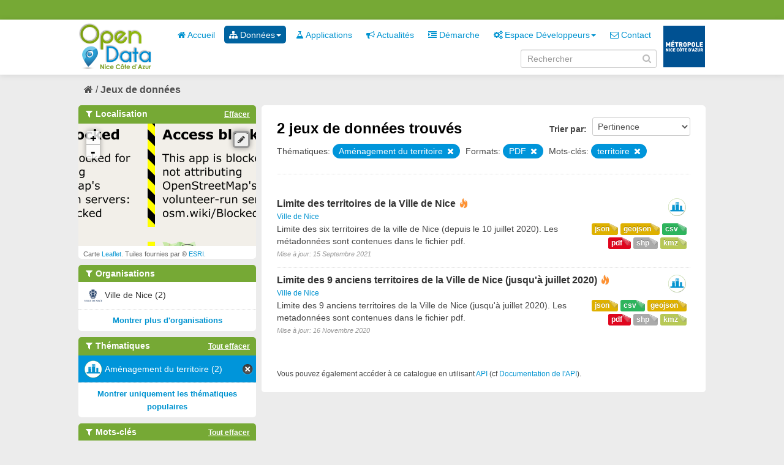

--- FILE ---
content_type: text/html; charset=utf-8
request_url: https://opendata.nicecotedazur.org/data/dataset?res_format=PDF&tags=m%C3%A9tropole&tags=shape&tags=nca&tags=territoire&_tags_limit=0&groups=amenagement-du-territoire&_groups_limit=0
body_size: 4874
content:
<!DOCTYPE html>
<!--[if IE 7]> <html lang="fr" class="ie ie7"> <![endif]-->
<!--[if IE 8]> <html lang="fr" class="ie ie8"> <![endif]-->
<!--[if IE 9]> <html lang="fr" class="ie9"> <![endif]-->
<!--[if gt IE 8]><!--> <html lang="fr"> <!--<![endif]-->
  <head>
    <!--[if lte ie 8]><script type="text/javascript" src="/data/fanstatic/vendor/:version:2014-07-29T15:57:18/html5.min.js"></script><![endif]-->
<link rel="stylesheet" type="text/css" href="/data/fanstatic/vendor/:version:2014-07-29T15:57:18/select2/select2.min.css" />
<link rel="stylesheet" type="text/css" href="/data/fanstatic/css/:version:2014-10-23T17:09:05/metropole.css" />
<!--[if ie 7]><link rel="stylesheet" type="text/css" href="/data/fanstatic/vendor/:version:2014-07-29T15:57:18/font-awesome/css/font-awesome-ie7.min.css" /><![endif]-->
<link rel="stylesheet" type="text/css" href="/data/fanstatic/vendor/:version:2014-07-29T15:57:18/jquery-ui/css/jquery-ui.min.css" />
<link rel="stylesheet" type="text/css" href="/data/fanstatic/ckanext-spatial/:version:2016-07-22T14:17:51/js/vendor/leaflet/leaflet.css" />
<!--[if lte ie 8]><link rel="stylesheet" type="text/css" href="/data/fanstatic/ckanext-spatial/:version:2016-07-22T14:17:51/js/vendor/leaflet/leaflet.ie.css" /><![endif]-->
<link rel="stylesheet" type="text/css" href="/data/fanstatic/ckanext-spatial/:version:2016-07-22T14:17:51/:bundle:js/vendor/leaflet.draw/leaflet.draw.css;js/vendor/leaflet.draw/leaflet.draw.ie.css" />
<link rel="stylesheet" type="text/css" href="/data/fanstatic/ckanext-spatial/:version:2016-07-22T14:17:51/css/spatial_query.css" />

    <meta charset="utf-8" />
      <meta name="generator" content="ckan 2.2a" />
    <title>Rechercher un jeu de données - Metropole de NICE</title>

    
    <link rel="shortcut icon" href="/data/images/icons/favicon.ico" />
    
      
    

    
      
      
    
    
  </head>

  
  <body data-site-root="http://opendata.nicecotedazur.org/data/" data-locale-root="http://opendata.nicecotedazur.org/data/" data-api-root="">

    
    

  <header class="account-masthead">
    <div class="container">
      
        <nav class="account not-authed">
          <ul class="unstyled">
            
            <!--<li><a href="/data/user/login">Connexion</a></li>
            <li><a class="sub" href="/data/user/register">S&#39;inscrire</a></li>-->
            <!-- <li><a href="http://opendata.nicecotedazur.org/site//flux-rss.xml" title="Flux RSS"><i class="icon-rss"></i></a></li> -->
             <!--
             

             
                    <li class="language-selector">
                        <a href="/data/fr/dataset?res_format=PDF&amp;tags=m%C3%A9tropole&amp;tags=shape&amp;tags=nca&amp;tags=territoire&amp;_tags_limit=0&amp;groups=amenagement-du-territoire&amp;_groups_limit=0" title="Français"><img src="/data/images/fr.jpg" alt="Langue française"/></a>
                    </li>
                    <li class="language-selector">
                        <a href="/data/en/dataset?res_format=PDF&amp;tags=m%C3%A9tropole&amp;tags=shape&amp;tags=nca&amp;tags=territoire&amp;_tags_limit=0&amp;groups=amenagement-du-territoire&amp;_groups_limit=0" title="English"><img src="/data/images/en.jpg" alt="English language" style="opacity: 0.6;"/></a>
                    </li>
             -->
            
          </ul>
        </nav>
      
    </div>
  </header>

<header class="masthead">
  
  
  
  <div class="container">
    
    <hgroup class="header-image">

      
        
          <a class="logo" href="/data/"><img src="/data/base/images/logo.png" alt="Metropole de NICE Logo" title="Metropole de NICE Logo" /></a>
        
      

    </hgroup>

    <div class="content">
      <div class="menus">
        
          <nav class="section navigation">
            <ul class="nav nav-pills">
              
              
                
              
              <li><a href="/data/"><i class="icon-home"></i> Accueil</a></li><li class="dropdown active"><a href="#" class="dropdown-toggle" data-toggle="dropdown"><i class="icon-sitemap"></i> Données<b class="caret"></b></a><ul class="dropdown-menu"><li class="active"><a href="/data/dataset"><i class="icon-sitemap"></i> Tous les jeux de données</a></li><li><a href="/data/organization"><i class="icon-building"></i> Par organisation</a></li><li><a href="/data/group"><i class="icon-tags"></i> Par thématique</a></li></ul></li><li><a href="/data/applications"><i class="icon-beaker"></i> Applications</a></li><li><a href="/data/news"><i class="icon-bullhorn"></i> Actualités</a></li><li><a href="/data/demarche"><i class="icon-indent-right"></i> Démarche</a></li><li class="dropdown "><a href="#" class="dropdown-toggle" data-toggle="dropdown"><i class="icon-cogs"></i> Espace Développeurs<b class="caret"></b></a><ul class="dropdown-menu"><li><a href="/data/developers">Présentation</a></li><li><a href="/data/user/login">Se connecter</a></li></ul></li><li><a href="/data/contact"><i class="icon-envelope-alt"></i> Contact</a></li>
              

              <!--
              ('organizations_index', _('Organizations')),
                ('group_index', _('Groups')),
                ('about', _('About')),
              -->
            </ul>
          </nav>
        
        <br />
        
          <form class="section site-search simple-input form-inline" action="/data/dataset" method="get" name="form_search">
            <div class="field">
              <label for="field-sitewide-search">Rechercher des jeux de données</label>
              <input id="field-sitewide-search" type="text" value="" name="q" placeholder="Rechercher" />
              <i onclick="document.forms['form_search'].submit(); " class="icon-search" id="validate-search-header"></i>
            </div>
          </form>
        
      </div>

    </div>
    <div class="logo_metropole">
      <a href="http://www.nicecotedazur.org/"><img src="/data/images/logo_metropole.png" title="" /></a>
    </div>
  </div>
</header>

  
    <div role="main">
      <div id="content" class="container">
        
          
            
            <div class="flash-messages">
              
            </div>
          

          
            <div class="toolbar">
              
                
              
              
                
                  <ol class="breadcrumb">
                    
<!-- Snippet snippets/home_breadcrumb_item.html start -->

<li class="home"><a href="/data/"><i class="icon-home"></i><span> Accueil</span></a></li>
<!-- Snippet snippets/home_breadcrumb_item.html end -->

                    
  <li class="active"><a href="/data/dataset">Jeux de données</a></li>

                  </ol>
                
              
            </div>
          

          <div class="wrapper">

            
              <div class="btn-group actions">
                
              </div>
            

            
            
            

            
              <div class="primary">
                
                
  <section class="module">
    <div class="module-content">
      <form id="dataset-search" class="dataset-search clearfix" method="get" data-module="select-switch">
        <span class="control-group search-giant" style="display: none;">
          <input type="text" class="search" name="q" value="" autocomplete="off" placeholder="Rechercher dans les jeux de données..." />
          <button type="submit" value="search">Envoyer</button>
        </span>

        
<!-- Snippet snippets/sort_by.html start -->

<span class="form-select control-group control-order-by">
  <label for="field-order-by">Trier par</label>
  <select id="field-order-by" name="sort">
    <option value="score desc, metadata_modified desc" selected="selected">Pertinence</option>
    <option value="title_string asc">Nom Croissant</option>
    <option value="title_string desc">Nom Décroissant</option>
    <option value="metadata_modified desc">Les plus récents</option>
    <option value="metadata_modified asc">Les plus anciens</option>
    
      <option value="views_recent desc">Populaire</option>
    
  </select>
  <button class="btn js-hide" type="submit">Go</button>
</span>
<!-- Snippet snippets/sort_by.html end -->


        <span>
            
  
  

  
    
      
  <input type="hidden" name="res_format" value="PDF" />

    
  
    
      
  <input type="hidden" name="tags" value="métropole" />

    
  
    
      
  <input type="hidden" name="tags" value="shape" />

    
  
    
      
  <input type="hidden" name="tags" value="nca" />

    
  
    
      
  <input type="hidden" name="tags" value="territoire" />

    
  
    
      
  <input type="hidden" name="groups" value="amenagement-du-territoire" />

    
  

          </span>

        <div id="dataset-search-ext"></div>
      </form>
      <div class="results">
        <strong>
          
<!-- Snippet snippets/search_result_text.html start -->


  
  
  
  

2 jeux de données trouvés
<!-- Snippet snippets/search_result_text.html end -->

        </strong>
        <div class="filter-list">
          
            
            <span class="facet">Thématiques:</span>
            
              <span class="filtered pill">
                    Aménagement du territoire
                  
                <a href="/data/dataset?res_format=PDF&amp;tags=m%C3%A9tropole&amp;tags=shape&amp;tags=nca&amp;tags=territoire&amp;_tags_limit=0&amp;_groups_limit=0" class="remove" title="Supprimer"><i class="icon-remove"></i></a>
              </span>
            
          
            
            <span class="facet">Formats:</span>
            
              <span class="filtered pill">
                    PDF
                  
                <a href="/data/dataset?tags=m%C3%A9tropole&amp;tags=shape&amp;tags=nca&amp;tags=territoire&amp;_tags_limit=0&amp;groups=amenagement-du-territoire&amp;_groups_limit=0" class="remove" title="Supprimer"><i class="icon-remove"></i></a>
              </span>
            
          
            
            <span class="facet">Mots-clés:</span>
            
              <span class="filtered pill">
                    territoire
                  
                <a href="/data/dataset?res_format=PDF&amp;tags=m%C3%A9tropole&amp;tags=shape&amp;tags=nca&amp;_tags_limit=0&amp;groups=amenagement-du-territoire&amp;_groups_limit=0" class="remove" title="Supprimer"><i class="icon-remove"></i></a>
              </span>
            
          
        </div>
        
      </div>

      
      
<!-- Snippet snippets/package_list.html start -->


  <ul class="dataset-list unstyled">
    
      
<!-- Snippet snippets/package_item.html start -->






<li class="dataset-item">
  
    <div class="dataset-content">
      <h3 class="dataset-heading">
        
        <a href="/data/dataset/limite-des-territoires-de-la-ville-de-nice">Limite des territoires de la Ville de Nice</a>
        
        
<!-- Snippet snippets/popular.html start -->


<span class="popular ckan-icon ckan-icon-flame" title="4 vues récentes" xmlns="http://www.w3.org/1999/xhtml">Populaire</span>

<!-- Snippet snippets/popular.html end -->


      </h3>
      
        <span class="dataset-organization">
           <a href="/data/organization/ville-de-nice">Ville de Nice</a>
        </span>
      
      
      <div class="dataset-group">
      
        
        
            <span class="dataset-group-image">
                <a href="/data/group/amenagement-du-territoire"><img src="http://opendata.nicecotedazur.org/data/images/themes/amenagement_30.png" alt="amenagement-du-territoire"  title="Aménagement du territoire" width="30"/></a>
            </span>
        
      
      </div>
      
      <ul class="dataset-resources format unstyled">
        
          <li>
            <a href="/data/dataset/limite-des-territoires-de-la-ville-de-nice" class="label label-format" property="dc:format" data-format="csv">csv</a>
          </li>
        
          <li>
            <a href="/data/dataset/limite-des-territoires-de-la-ville-de-nice" class="label label-format" property="dc:format" data-format="geojson">geojson</a>
          </li>
        
          <li>
            <a href="/data/dataset/limite-des-territoires-de-la-ville-de-nice" class="label label-format" property="dc:format" data-format="json">json</a>
          </li>
        
          <li>
            <a href="/data/dataset/limite-des-territoires-de-la-ville-de-nice" class="label label-format" property="dc:format" data-format="kmz">kmz</a>
          </li>
        
          <li>
            <a href="/data/dataset/limite-des-territoires-de-la-ville-de-nice" class="label label-format" property="dc:format" data-format="shp">shp</a>
          </li>
        
          <li>
            <a href="/data/dataset/limite-des-territoires-de-la-ville-de-nice" class="label label-format" property="dc:format" data-format="pdf">pdf</a>
          </li>
        
      </ul>
      

      
        <div class="dataset-note">Limite des six territoires de la ville de Nice (depuis le 10 juillet 2020). Les métadonnées sont contenues dans le fichier pdf.
</div>
      
    </div>
    <span class="modified-date">Mise à jour:  15 Septembre 2021</span>
  
</li>
<!-- Snippet snippets/package_item.html end -->

    
      
<!-- Snippet snippets/package_item.html start -->






<li class="dataset-item">
  
    <div class="dataset-content">
      <h3 class="dataset-heading">
        
        <a href="/data/dataset/limite-des-9-anciens-territoires-de-la-ville-de-nice-jusqu-a-juillet-2020">Limite des 9 anciens territoires de la Ville de Nice (jusqu&#39;à juillet 2020)</a>
        
        
<!-- Snippet snippets/popular.html start -->


<span class="popular ckan-icon ckan-icon-flame" title="2 vues récentes" xmlns="http://www.w3.org/1999/xhtml">Populaire</span>

<!-- Snippet snippets/popular.html end -->


      </h3>
      
        <span class="dataset-organization">
           <a href="/data/organization/ville-de-nice">Ville de Nice</a>
        </span>
      
      
      <div class="dataset-group">
      
        
        
            <span class="dataset-group-image">
                <a href="/data/group/amenagement-du-territoire"><img src="http://opendata.nicecotedazur.org/data/images/themes/amenagement_30.png" alt="amenagement-du-territoire"  title="Aménagement du territoire" width="30"/></a>
            </span>
        
      
      </div>
      
      <ul class="dataset-resources format unstyled">
        
          <li>
            <a href="/data/dataset/limite-des-9-anciens-territoires-de-la-ville-de-nice-jusqu-a-juillet-2020" class="label label-format" property="dc:format" data-format="geojson">geojson</a>
          </li>
        
          <li>
            <a href="/data/dataset/limite-des-9-anciens-territoires-de-la-ville-de-nice-jusqu-a-juillet-2020" class="label label-format" property="dc:format" data-format="csv">csv</a>
          </li>
        
          <li>
            <a href="/data/dataset/limite-des-9-anciens-territoires-de-la-ville-de-nice-jusqu-a-juillet-2020" class="label label-format" property="dc:format" data-format="json">json</a>
          </li>
        
          <li>
            <a href="/data/dataset/limite-des-9-anciens-territoires-de-la-ville-de-nice-jusqu-a-juillet-2020" class="label label-format" property="dc:format" data-format="kmz">kmz</a>
          </li>
        
          <li>
            <a href="/data/dataset/limite-des-9-anciens-territoires-de-la-ville-de-nice-jusqu-a-juillet-2020" class="label label-format" property="dc:format" data-format="shp">shp</a>
          </li>
        
          <li>
            <a href="/data/dataset/limite-des-9-anciens-territoires-de-la-ville-de-nice-jusqu-a-juillet-2020" class="label label-format" property="dc:format" data-format="pdf">pdf</a>
          </li>
        
      </ul>
      

      
        <div class="dataset-note">Limite des 9 anciens territoires de la Ville de Nice (jusqu&#39;à juillet 2020).
   Les metadonnées sont contenues dans le fichier pdf. 
</div>
      
    </div>
    <span class="modified-date">Mise à jour:  16 Novembre 2020</span>
  
</li>
<!-- Snippet snippets/package_item.html end -->

    
  </ul>

<!-- Snippet snippets/package_list.html end -->

    </div>

    
  </section>

  <section class="module">
    <div class="module-content">
      <small>
        
        
        
          Vous pouvez également accéder à ce catalogue en utilisant <a href="/data/api/3">API</a> (cf <a href="http://docs.ckan.org/en/latest/api.html">Documentation de l&#39;API</a>). 
      </small>
    </div>
  </section>

              </div>
            

            
              <aside class="secondary">
                
                
  
<!-- Snippet spatial/snippets/spatial_query.html start -->

<section id="dataset-map" class="module module-narrow module-shallow">
  <h2 class="module-heading">
    <i class="icon-medium icon-filter"></i>
    Localisation
    <a href="/data/dataset?res_format=PDF&amp;tags=m%C3%A9tropole&amp;tags=shape&amp;tags=nca&amp;tags=territoire&amp;_tags_limit=0&amp;groups=amenagement-du-territoire&amp;_groups_limit=0" class="action">Effacer</a>
  </h2>
  
  <div class="dataset-map" data-module="spatial-query" data-default_extent="[[43.9, 7.00], [43.6, 7.28]]" data-module-map_config="{&#34;arcgis.map_default&#34;: &#34;Imagery&#34;, &#34;type&#34;: &#34;arcgis&#34;}">
    <div id="dataset-map-container"></div>
  </div>
  <div id="dataset-map-attribution">
    
<!-- Snippet spatial/snippets/map_attribution.html start -->

  <div>Carte <a href="http://leafletjs.com/">Leaflet</a>. Tuiles fournies par &copy; <a href="http://www.esri.com/">ESRI</a>.</div>


<!-- Snippet spatial/snippets/map_attribution.html end -->

  </div>
</section>



<!-- Snippet spatial/snippets/spatial_query.html end -->

  
      
<!-- Snippet snippets/facet_list.html start -->


  
    <section class="module module-narrow module-shallow">
      <h2 class="module-heading">
        <i class="icon-medium icon-filter"></i>
        Organisations
        
        
            
        
      </h2>
      
        <nav>
          <ul class="unstyled nav nav-simple nav-facet">
            
              
              
              
              
                <li class="nav-item">
                  <a href="/data/dataset?res_format=PDF&amp;tags=m%C3%A9tropole&amp;tags=shape&amp;tags=nca&amp;tags=territoire&amp;_groups_limit=0&amp;_tags_limit=0&amp;groups=amenagement-du-territoire&amp;organization=ville-de-nice">
                    
                      <img src="http://opendata.nicecotedazur.org/data/images/organisations/nice_30.png" alt="Ville de Nice" title="Ville de Nice" width="30" />
                    
                    <span>Ville de Nice (2)</span>
                  </a>
                </li>
            
          </ul>
        </nav>
        <p class="module-footer">
          
            
            
              
            
            <a href="/data/dataset?res_format=PDF&amp;tags=m%C3%A9tropole&amp;tags=shape&amp;tags=nca&amp;tags=territoire&amp;_tags_limit=0&amp;groups=amenagement-du-territoire&amp;_groups_limit=0&amp;_organization_limit=0" class="read-more">Montrer plus d&#39;organisations</a>
          
        </p>
      
    </section>
  

<!-- Snippet snippets/facet_list.html end -->

  
      
<!-- Snippet snippets/facet_list.html start -->


  
    <section class="module module-narrow module-shallow">
      <h2 class="module-heading">
        <i class="icon-medium icon-filter"></i>
        Thématiques
        
        
            
                <a href="/data/dataset?res_format=PDF&amp;tags=m%C3%A9tropole&amp;tags=shape&amp;tags=nca&amp;tags=territoire&amp;_tags_limit=0&amp;_groups_limit=0" class="action">Tout effacer</a>
                
            
        
      </h2>
      
        <nav>
          <ul class="unstyled nav nav-simple nav-facet">
            
              
              
              
              
                <li class="nav-item active">
                  <a href="/data/dataset?res_format=PDF&amp;tags=m%C3%A9tropole&amp;tags=shape&amp;tags=nca&amp;tags=territoire&amp;_tags_limit=0&amp;_groups_limit=0">
                    
                      <img src="http://opendata.nicecotedazur.org/data/images/themes/amenagement_30.png" alt="Aménagement du territoire" title="Aménagement du territoire" width="30" />
                    
                    <span>Aménagement du territoire (2)</span>
                  </a>
                </li>
            
          </ul>
        </nav>
        <p class="module-footer">
          
            <a href="/data/dataset?res_format=PDF&amp;tags=m%C3%A9tropole&amp;tags=shape&amp;tags=nca&amp;tags=territoire&amp;_tags_limit=0&amp;groups=amenagement-du-territoire" class="read-more">Montrer uniquement les thématiques populaires</a>
          
        </p>
      
    </section>
  

<!-- Snippet snippets/facet_list.html end -->

  
      
<!-- Snippet snippets/facet_list.html start -->


  
    <section class="module module-narrow module-shallow">
      <h2 class="module-heading">
        <i class="icon-medium icon-filter"></i>
        Mots-clés
        
        
            
                <a href="/data/dataset?res_format=PDF&amp;_tags_limit=0&amp;groups=amenagement-du-territoire&amp;_groups_limit=0" class="action">Tout effacer</a>
                
            
        
            
        
            
        
            
        
            
        
      </h2>
      
        <nav>
          <ul class="unstyled nav nav-simple nav-facet">
            
              
              
              
              
                <li class="nav-item active">
                  <a href="/data/dataset?res_format=PDF&amp;tags=m%C3%A9tropole&amp;tags=shape&amp;tags=nca&amp;_tags_limit=0&amp;groups=amenagement-du-territoire&amp;_groups_limit=0">
                    
                    <span>territoire (2)</span>
                  </a>
                </li>
            
              
              
              
              
                <li class="nav-item">
                  <a href="/data/dataset?tags=sig&amp;res_format=PDF&amp;tags=m%C3%A9tropole&amp;tags=shape&amp;tags=nca&amp;tags=territoire&amp;_groups_limit=0&amp;_tags_limit=0&amp;groups=amenagement-du-territoire">
                    
                    <span>sig (2)</span>
                  </a>
                </li>
            
              
              
              
              
                <li class="nav-item active">
                  <a href="/data/dataset?res_format=PDF&amp;tags=m%C3%A9tropole&amp;tags=nca&amp;tags=territoire&amp;_tags_limit=0&amp;groups=amenagement-du-territoire&amp;_groups_limit=0">
                    
                    <span>shape (2)</span>
                  </a>
                </li>
            
              
              
              
              
                <li class="nav-item active">
                  <a href="/data/dataset?res_format=PDF&amp;tags=m%C3%A9tropole&amp;tags=shape&amp;tags=territoire&amp;_tags_limit=0&amp;groups=amenagement-du-territoire&amp;_groups_limit=0">
                    
                    <span>nca (2)</span>
                  </a>
                </li>
            
              
              
              
              
                <li class="nav-item active">
                  <a href="/data/dataset?res_format=PDF&amp;tags=shape&amp;tags=nca&amp;tags=territoire&amp;_tags_limit=0&amp;groups=amenagement-du-territoire&amp;_groups_limit=0">
                    
                    <span>métropole (2)</span>
                  </a>
                </li>
            
          </ul>
        </nav>
        <p class="module-footer">
          
            <a href="/data/dataset?res_format=PDF&amp;tags=m%C3%A9tropole&amp;tags=shape&amp;tags=nca&amp;tags=territoire&amp;groups=amenagement-du-territoire&amp;_groups_limit=0" class="read-more">Montrer uniquement les mots-clés populaires</a>
          
        </p>
      
    </section>
  

<!-- Snippet snippets/facet_list.html end -->

  
      
<!-- Snippet snippets/facet_list.html start -->


  
    <section class="module module-narrow module-shallow">
      <h2 class="module-heading">
        <i class="icon-medium icon-filter"></i>
        Formats
        
        
            
        
            
        
            
        
            
                <a href="/data/dataset?tags=m%C3%A9tropole&amp;tags=shape&amp;tags=nca&amp;tags=territoire&amp;_tags_limit=0&amp;groups=amenagement-du-territoire&amp;_groups_limit=0" class="action">Tout effacer</a>
                
            
        
            
        
            
        
      </h2>
      
        <nav>
          <ul class="unstyled nav nav-simple nav-facet">
            
              
              
              
              
                <li class="nav-item">
                  <a href="/data/dataset?res_format=PDF&amp;tags=m%C3%A9tropole&amp;tags=shape&amp;tags=nca&amp;tags=territoire&amp;_groups_limit=0&amp;_tags_limit=0&amp;groups=amenagement-du-territoire&amp;res_format=shp">
                    
                    <span>shp (2)</span>
                  </a>
                </li>
            
              
              
              
              
                <li class="nav-item">
                  <a href="/data/dataset?res_format=PDF&amp;tags=m%C3%A9tropole&amp;tags=shape&amp;tags=nca&amp;tags=territoire&amp;_groups_limit=0&amp;_tags_limit=0&amp;groups=amenagement-du-territoire&amp;res_format=kmz">
                    
                    <span>kmz (2)</span>
                  </a>
                </li>
            
              
              
              
              
                <li class="nav-item">
                  <a href="/data/dataset?res_format=PDF&amp;res_format=geojson&amp;tags=m%C3%A9tropole&amp;tags=shape&amp;tags=nca&amp;tags=territoire&amp;_groups_limit=0&amp;_tags_limit=0&amp;groups=amenagement-du-territoire">
                    
                    <span>geojson (2)</span>
                  </a>
                </li>
            
              
              
              
              
                <li class="nav-item active">
                  <a href="/data/dataset?tags=m%C3%A9tropole&amp;tags=shape&amp;tags=nca&amp;tags=territoire&amp;_tags_limit=0&amp;groups=amenagement-du-territoire&amp;_groups_limit=0">
                    
                    <span>PDF (2)</span>
                  </a>
                </li>
            
              
              
              
              
                <li class="nav-item">
                  <a href="/data/dataset?res_format=PDF&amp;res_format=JSON&amp;tags=m%C3%A9tropole&amp;tags=shape&amp;tags=nca&amp;tags=territoire&amp;_groups_limit=0&amp;_tags_limit=0&amp;groups=amenagement-du-territoire">
                    
                    <span>JSON (2)</span>
                  </a>
                </li>
            
              
              
              
              
                <li class="nav-item">
                  <a href="/data/dataset?res_format=PDF&amp;tags=m%C3%A9tropole&amp;tags=shape&amp;tags=nca&amp;res_format=CSV&amp;tags=territoire&amp;_groups_limit=0&amp;_tags_limit=0&amp;groups=amenagement-du-territoire">
                    
                    <span>CSV (2)</span>
                  </a>
                </li>
            
          </ul>
        </nav>
        <p class="module-footer">
          
            
            
              
            
            <a href="/data/dataset?res_format=PDF&amp;tags=m%C3%A9tropole&amp;tags=shape&amp;tags=nca&amp;tags=territoire&amp;_tags_limit=0&amp;groups=amenagement-du-territoire&amp;_groups_limit=0&amp;_res_format_limit=0" class="read-more">Montrer plus de formats</a>
          
        </p>
      
    </section>
  

<!-- Snippet snippets/facet_list.html end -->

  
      
<!-- Snippet snippets/facet_list.html start -->


  

<!-- Snippet snippets/facet_list.html end -->

  


              </aside>
            
          </div>
        
      </div>
    </div>
  
    <footer class="site-footer">
  <div class="container">
    
      <nav class="footer-links row-fluid">
        
          <ul class="unstyled row-fluid">
            
              
              <li><a href="http://opendata.nicecotedazur.org/site/flux-rss.xml" title="Flux RSS"><i class="icon-rss"></i>  RSS</a></li>
              <li><a href="http://opendata.nicecotedazur.org/site/mentions">Mentions légales</a></li>
              <li><a href="http://opendata.nicecotedazur.org/site/cgu">CGU</a></li>
              <li><a href="http://opendata.nicecotedazur.org/site/partners">Partenaires</a></li>
              <li><a href="http://opendata.nicecotedazur.org/site/faq">FAQ</a></li>
              <li><a href="http://opendata.nicecotedazur.org/site/sitemap">Plan du site</a></li>
              <li><a href="http://opendata.nicecotedazur.org/site/contact">Contact</a></li>
              <li><a title="" href="http://www.nicecotedazur.org/">Site web Métropole</a></li>
            
          </ul>
        
      </nav>

    
  </div>

  
    
  
</footer>
  
    
    
    
        
    
  
      <script type="text/javascript" src="/data/scripts/matomo.js"></script>
    

      
  <script>document.getElementsByTagName('html')[0].className += ' js';</script>
<script type="text/javascript" src="/data/fanstatic/vendor/:version:2014-07-29T15:57:18/jquery.min.js"></script>
<script type="text/javascript" src="/data/fanstatic/vendor/:version:2014-07-29T15:57:18/:bundle:bootstrap/js/bootstrap.min.js;jed.min.js;jquery-ui/js/jquery-ui.min.js;autocomplete-search.js;select2/select2.min.js"></script>
<script type="text/javascript" src="/data/fanstatic/base/:version:2014-06-24T17:09:38/:bundle:plugins/jquery.inherit.min.js;plugins/jquery.proxy-all.min.js;plugins/jquery.url-helpers.min.js;plugins/jquery.date-helpers.min.js;plugins/jquery.cookie.js;plugins/jquery.slug.min.js;plugins/jquery.slug-preview.min.js;plugins/jquery.truncator.min.js;plugins/jquery.form-warning.min.js;sandbox.min.js;module.min.js;pubsub.min.js;client.min.js;notify.min.js;i18n.min.js;main.min.js;modules/select-switch.min.js;modules/slug-preview.min.js;modules/basic-form.min.js;modules/confirm-action.min.js;modules/confirm-licence.js;modules/api-info.min.js;modules/autocomplete.min.js;modules/custom-fields.min.js;modules/related-item.min.js;modules/data-viewer.min.js;modules/resource-form.min.js;modules/resource-upload-field.min.js;modules/resource-reorder.js;modules/follow.min.js;modules/activity-stream.min.js;modules/dashboard.min.js;modules/media-grid.js;modules/table-toggle-more.min.js"></script>
<script type="text/javascript" src="/data/fanstatic/base/:version:2014-06-24T17:09:38/tracking.min.js"></script>
<script type="text/javascript" src="/data/fanstatic/ckanext-spatial/:version:2016-07-22T14:17:51/:bundle:js/vendor/leaflet/leaflet.js;js/vendor/leaflet.esri/esri-leaflet.js;js/common_map.js;js/vendor/leaflet.draw/leaflet.draw.js;js/spatial_query.js"></script></body>
</html>